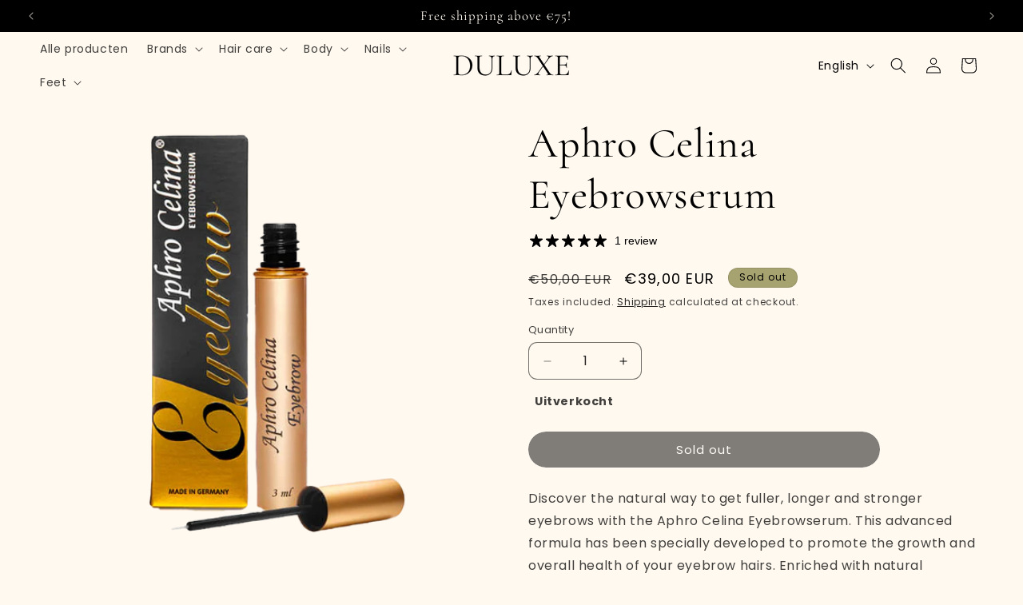

--- FILE ---
content_type: text/css
request_url: https://duluxe.nl/cdn/shop/t/6/assets/component-totals.css?v=15906652033866631521729597203
body_size: -537
content:
.totals{display:flex;justify-content:center;align-items:flex-end}.totals>*{font-size:1.6rem;margin:0}.totals>h2{font-size:calc(var(--font-heading-scale) * 1.6rem)}.totals *{line-height:1}.totals>*+*{margin-left:2rem}.totals__total{margin-top:.5rem}.totals__total-value{font-size:1.8rem}.cart__ctas+.totals{margin-top:2rem}@media all and (min-width: 750px){.totals{justify-content:flex-end}}
/*# sourceMappingURL=/cdn/shop/t/6/assets/component-totals.css.map?v=15906652033866631521729597203 */
